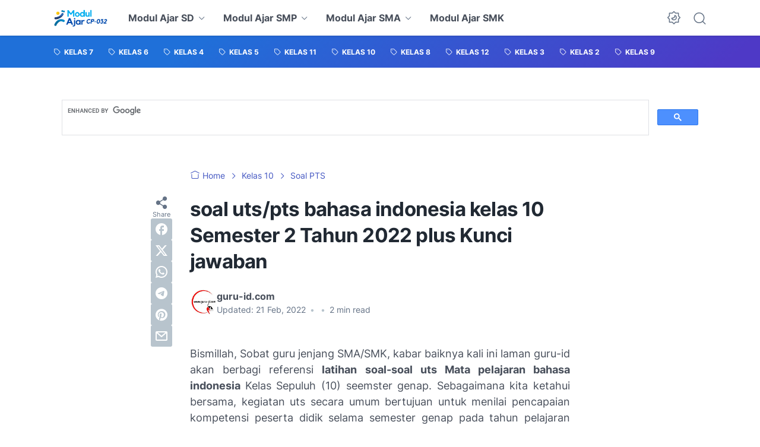

--- FILE ---
content_type: text/html; charset=utf-8
request_url: https://www.google.com/recaptcha/api2/aframe
body_size: 113
content:
<!DOCTYPE HTML><html><head><meta http-equiv="content-type" content="text/html; charset=UTF-8"></head><body><script nonce="4o0EasHsVaQ9QuhWIjn7Uw">/** Anti-fraud and anti-abuse applications only. See google.com/recaptcha */ try{var clients={'sodar':'https://pagead2.googlesyndication.com/pagead/sodar?'};window.addEventListener("message",function(a){try{if(a.source===window.parent){var b=JSON.parse(a.data);var c=clients[b['id']];if(c){var d=document.createElement('img');d.src=c+b['params']+'&rc='+(localStorage.getItem("rc::a")?sessionStorage.getItem("rc::b"):"");window.document.body.appendChild(d);sessionStorage.setItem("rc::e",parseInt(sessionStorage.getItem("rc::e")||0)+1);localStorage.setItem("rc::h",'1768796821400');}}}catch(b){}});window.parent.postMessage("_grecaptcha_ready", "*");}catch(b){}</script></body></html>